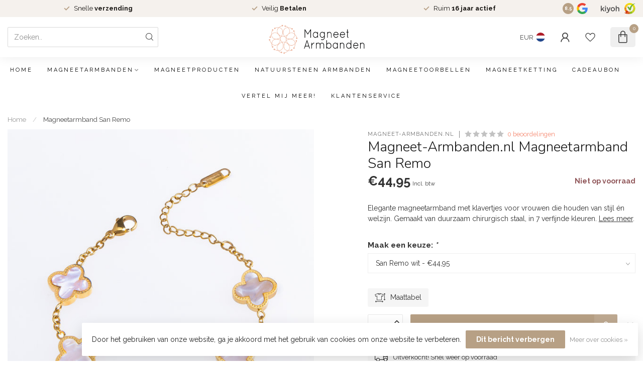

--- FILE ---
content_type: text/javascript;charset=utf-8
request_url: https://www.magneet-armbanden.nl/nl/services/stats/pageview.js?product=143258121&hash=0120
body_size: -414
content:
// SEOshop 14-01-2026 22:23:12